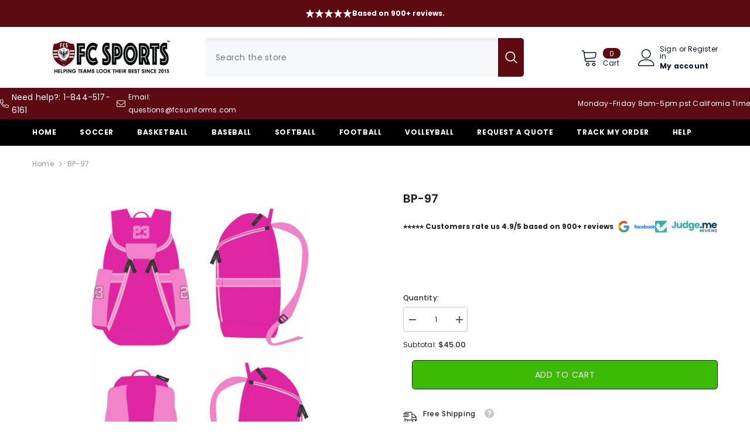

--- FILE ---
content_type: text/css
request_url: https://www.fcsuniforms.com/cdn/shop/t/170/assets/custom.css?v=38742479907078708681767053317
body_size: -673
content:
@media (max-width: 767px){.product-full-width .productView{padding-bottom:0!important}}
/*# sourceMappingURL=/cdn/shop/t/170/assets/custom.css.map?v=38742479907078708681767053317 */
